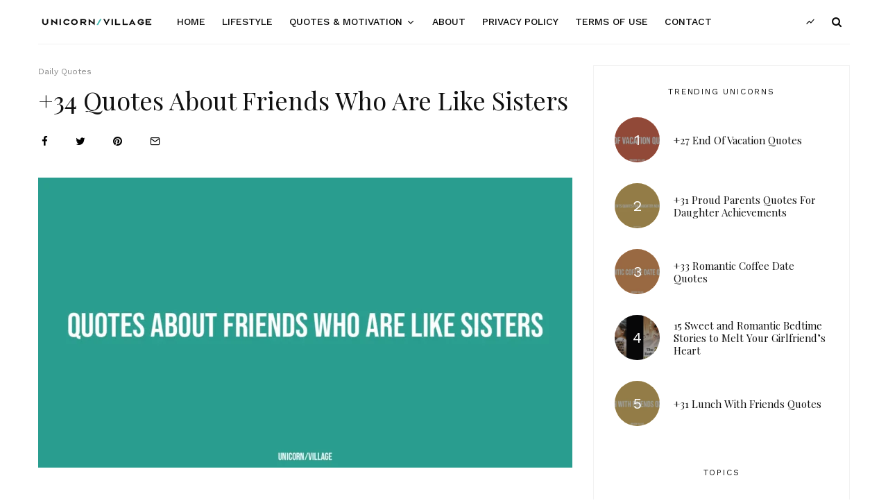

--- FILE ---
content_type: text/html; charset=utf-8
request_url: https://www.google.com/recaptcha/api2/aframe
body_size: 249
content:
<!DOCTYPE HTML><html><head><meta http-equiv="content-type" content="text/html; charset=UTF-8"></head><body><script nonce="iVfgTENGd495xWgM87rqbQ">/** Anti-fraud and anti-abuse applications only. See google.com/recaptcha */ try{var clients={'sodar':'https://pagead2.googlesyndication.com/pagead/sodar?'};window.addEventListener("message",function(a){try{if(a.source===window.parent){var b=JSON.parse(a.data);var c=clients[b['id']];if(c){var d=document.createElement('img');d.src=c+b['params']+'&rc='+(localStorage.getItem("rc::a")?sessionStorage.getItem("rc::b"):"");window.document.body.appendChild(d);sessionStorage.setItem("rc::e",parseInt(sessionStorage.getItem("rc::e")||0)+1);localStorage.setItem("rc::h",'1768357979806');}}}catch(b){}});window.parent.postMessage("_grecaptcha_ready", "*");}catch(b){}</script></body></html>